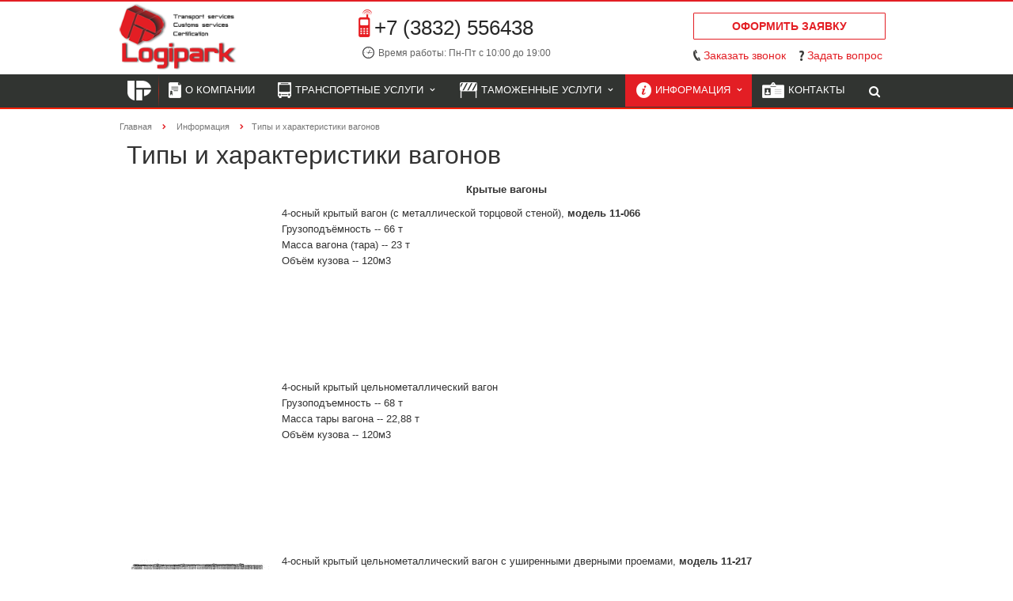

--- FILE ---
content_type: text/html; charset=windows-1251
request_url: https://novosibirsk.logipark.ru/information/tipy_i_harakteristiki_vagonov/
body_size: 11437
content:
<!DOCTYPE html>
<html class="">
<head>
  <title>Логистика, таможенное оформление в Новосибирске и Новосибирской области. Логистическая компания - Логистик-нвс</title>
  <meta name="description" content="Таможенный брокер «Логистик-нвс» - лидер на рынке таможенных услуг в Новосибирске и Новосибирской области . Организация таможенного оформления без простоев, дополнительных расходов и КТС! +7 (3832) 556438">
  <meta name="viewport" content="width=device-width, initial-scale=1.0"><link rel="apple-touch-icon" sizes="57x57" href="/fav/apple-icon-57x57.png"><link rel="apple-touch-icon" sizes="60x60" href="/fav/apple-icon-60x60.png"><link rel="apple-touch-icon" sizes="72x72" href="/fav/apple-icon-72x72.png"><link rel="apple-touch-icon" sizes="76x76" href="/fav/apple-icon-76x76.png"><link rel="apple-touch-icon" sizes="114x114" href="/fav/apple-icon-114x114.png"><link rel="apple-touch-icon" sizes="120x120" href="/fav/apple-icon-120x120.png"><link rel="apple-touch-icon" sizes="144x144" href="/fav/apple-icon-144x144.png"><link rel="apple-touch-icon" sizes="152x152" href="/fav/apple-icon-152x152.png"><link rel="apple-touch-icon" sizes="180x180" href="/fav/apple-icon-180x180.png"><link rel="icon" type="image/png" sizes="192x192" href="/fav/android-icon-192x192.png"><link rel="icon" type="image/png" sizes="32x32" href="/fav/favicon-32x32.png"><link rel="icon" type="image/png" sizes="96x96" href="/fav/favicon-96x96.png"><link rel="icon" type="image/png" sizes="16x16" href="/fav/favicon-16x16.png"><link rel="manifest" href="/fav/manifest.json"><meta name="msapplication-TileColor" content="#ffffff"><meta name="msapplication-TileImage" content="/fav/ms-icon-144x144.png"><meta name="theme-color" content="#ffffff">
  <link href='http://fonts.googleapis.com/css?family=Open+Sans:300italic,400italic,600italic,700italic,800italic,400,300,600,700,800&subset=latin,cyrillic-ext' rel='stylesheet' type='text/css'>
  <link href='http://fonts.googleapis.com/css?family=Ubuntu:400,700italic,700,500italic,500,400italic,300,300italic&subset=latin,cyrillic-ext' rel='stylesheet' type='text/css'>
  <link rel="canonical" href="/information/tipy_i_harakteristiki_vagonov/">
  <meta http-equiv="Content-Type" content="text/html; charset=windows-1251">
  <meta name="keywords" content="размеры грузовых вагонов">
  <meta name="description" content="Технические характеристики и размеры грузовых вагонов.">
  <link href="/bitrix/cache/css/s1/aspro-scorp/kernel_main/kernel_main.css?147429551540636" type="text/css" rel="stylesheet">
  <link href="/bitrix/cache/css/s1/aspro-scorp/template_0e25a26d15466ede394239206ba2f551/template_0e25a26d15466ede394239206ba2f551.css?1493810115298110" type="text/css" data-template-style="true" rel="stylesheet">
  <script type="text/javascript">
  if(!window.BX)window.BX={message:function(mess){if(typeof mess=='object') for(var i in mess) BX.message[i]=mess[i]; return true;}};
  </script>
  <script type="text/javascript">
  (window.BX||top.BX).message({'JS_CORE_LOADING':'Загрузка...','JS_CORE_NO_DATA':'- Нет данных -','JS_CORE_WINDOW_CLOSE':'Закрыть','JS_CORE_WINDOW_EXPAND':'Развернуть','JS_CORE_WINDOW_NARROW':'Свернуть в окно','JS_CORE_WINDOW_SAVE':'Сохранить','JS_CORE_WINDOW_CANCEL':'Отменить','JS_CORE_H':'ч','JS_CORE_M':'м','JS_CORE_S':'с','JSADM_AI_HIDE_EXTRA':'Скрыть лишние','JSADM_AI_ALL_NOTIF':'Показать все','JSADM_AUTH_REQ':'Требуется авторизация!','JS_CORE_WINDOW_AUTH':'Войти','JS_CORE_IMAGE_FULL':'Полный размер'});
  </script>
  <script type="text/javascript">
  (window.BX||top.BX).message({'LANGUAGE_ID':'ru','FORMAT_DATE':'DD.MM.YYYY','FORMAT_DATETIME':'DD.MM.YYYY HH:MI:SS','COOKIE_PREFIX':'BITRIX_SM','SERVER_TZ_OFFSET':'10800','SITE_ID':'s1','USER_ID':'','SERVER_TIME':'1510737101','USER_TZ_OFFSET':'0','USER_TZ_AUTO':'Y','bitrix_sessid':'8b966b58ba4a6ebec2f777dfc8f8e9ed'});
  </script>
  <script type="text/javascript" src="/bitrix/cache/js/s1/aspro-scorp/kernel_main/kernel_main.js?1474298063331169"></script>
  <script type="text/javascript" src="/bitrix/js/main/jquery/jquery-1.8.3.min.js?147429439593636"></script>
  <script type="text/javascript" src="/bitrix/js/main/ajax.js?147429439135508"></script>
  <script type="text/javascript">
  BX.setJSList(['/bitrix/js/main/core/core.js?147429439394768','/bitrix/js/main/core/core_ajax.js?147429439435166','/bitrix/js/main/json/json2.min.js?14742943953467','/bitrix/js/main/core/core_ls.js?147429439410330','/bitrix/js/main/session.js?14742943953170','/bitrix/js/main/core/core_fx.js?147429439416537','/bitrix/js/main/core/core_popup.js?147429439439369','/bitrix/js/main/core/core_window.js?147429439496525','/bitrix/js/main/utils.js?147429439530972','/bitrix/templates/aspro-scorp/js/jquery.actual.min.js?14742945341101','/bitrix/templates/aspro-scorp/js/jquery.fancybox.js?147429453445891','/bitrix/templates/aspro-scorp/js/blink.js?1474294534347','/bitrix/templates/aspro-scorp/vendor/jquery.easing.js?14742945388097','/bitrix/templates/aspro-scorp/vendor/jquery.appear.js?14742945383188','/bitrix/templates/aspro-scorp/vendor/jquery.cookie.js?14742945382247','/bitrix/templates/aspro-scorp/vendor/bootstrap.js?147429453827908','/bitrix/templates/aspro-scorp/vendor/flexslider/jquery.flexslider-min.js?147429453821817','/bitrix/templates/aspro-scorp/vendor/jquery.validate.min.js?147429453822254','/bitrix/templates/aspro-scorp/js/jquery.uniform.min.js?14742945348308','/bitrix/templates/aspro-scorp/js/jqModal.js?147429453411022','/bitrix/templates/aspro-scorp/js/detectmobilebrowser.js?14742945342203','/bitrix/templates/aspro-scorp/js/general.js?147429453429854','/bitrix/templates/aspro-scorp/js/custom.js?147429453441','/bitrix/components/bitrix/search.title/script.js?14742943738716','/bitrix/templates/aspro-scorp/js/jquery.inputmask.bundle.min.js?147429453463835']); 
  </script>
  <script type="text/javascript">
  BX.setCSSList(['/bitrix/js/main/core/css/core.css?14742943948964','/bitrix/js/main/core/css/core_popup.css?147429439428664','/bitrix/templates/aspro-scorp/css/bootstrap.css?1474294526114216','/bitrix/templates/aspro-scorp/css/fonts/font-awesome/css/font-awesome.min.css?147429452629063','/bitrix/templates/aspro-scorp/vendor/flexslider/flexslider.css?14742945386839','/bitrix/templates/aspro-scorp/css/jquery.fancybox.css?14742945334108','/bitrix/templates/aspro-scorp/css/theme-elements.css?14742945334368','/bitrix/templates/aspro-scorp/css/theme-responsive.css?14742945331736','/bitrix/templates/.default/ajax/ajax.css?1474294524449','/bitrix/templates/aspro-scorp/components/bitrix/menu/ds_footmenu/style.css?1481710969739','/bitrix/templates/aspro-scorp/styles.css?14742945359625','/bitrix/templates/aspro-scorp/template_styles.css?148162416988341','/bitrix/templates/aspro-scorp/css/responsive.css?147429453310982','/bitrix/templates/aspro-scorp/themes/CUSTOM_s1/colors.css?149381011510112','/bitrix/templates/aspro-scorp/css/custom.css?148172458713971']); 
  </script>
  <script type="text/javascript" src="/bitrix/cache/js/s1/aspro-scorp/template_d3db9378e0e4ee53350d1175ac06cffc/template_d3db9378e0e4ee53350d1175ac06cffc.js?1474295515259053"></script>
  <script type="text/javascript">
  bxSession.Expand(1440, '8b966b58ba4a6ebec2f777dfc8f8e9ed', false, '62308d8b1f76e715178b18a3df6e9c03');
  </script>
  <script>
  BX.message({'RSSAGR_ERR1_IB_TYPE':'Некорректный тип инфоблока.','RSSAGR_ERR2_IB_TYPE':'Некорректное название типа инфоблока.','RSSAGR_ERR3_IB_TYPE':'Такой тип инфоблока уже существует.','RSSAGR_ERR4_IB_MODULE':'Модуль инфоблоков не установлен.','RSSAGR_ERR5_AGENT':'Время периода запуска агента некорректно.','RSSAGR_ERR6_AGENT':'Количество запрашиваемых агентом RSS источников некорректно.','RSSAGR_ERR7_AGENT':'Не удалось создать агента.','RSSAGR_ERR8_IB':'Не удалось удалить информационный блок.','RSSAGR_ERR9_IB_DEMO':'Не удалось удалить информационный блок с демо-данными.','RSSAGR_ERR10_IB_DEMO':'Не удалось удалить демо-элементы информационного блока.','RSSAGR_IB_PROP_NAME_1':'Адрес RSS для импорта','RSSAGR_IB_PROP_NAME_2':'Новости находятся вне канала (обычно нет)','RSSAGR_IB_PROP_NAME_3':'Частота обновления (сек.)','RSSAGR_IB_PROP_NAME_4':'Время последнего обновления','RSSAGR_IB_PROP_NAME_5':'Преобразовывать результат в HTML','RSSAGR_IB_PROP_NAME_6':'ID инфоблока','RSSAGR_IB_PROP_NAME_7':'ID секции инфоблока','RSSAGR_IB_PROP_NAME_8':'ID свойства инфоблока для хранения ссылки на детальную информацию','RSSAGR_SEC_NAME_1':'CodeNet','RSSAGR_SEC_NAME_2':'OpenNet','RSSAGR_EL_NAME_1':'CodeNet','RSSAGR_EL_NAME_2':'OpenNet','RSSAGR_LOG_MESS_1':'Запуск агента','RSSAGR_LOG_MESS_2':'Получаем список RSS источников','RSSAGR_LOG_MESS_3':' RSS источников в списке. Запрашиваем источники...','RSSAGR_LOG_MESS_4':'Добавляем элементы в инфоблоки','RSSAGR_LOG_MESS_5':'Окончание работы агента','RSSAGR_LOG_MESS_6':'Запрос элементов с источника: ','RSSAGR_LOG_MESS_7':'Элементы получены','RSSAGR_LOG_MESS_8':'Добавлено новых элементов: ','RSSAGR_LOG_MESS_9':'Сработал безопасный режим. Выполнение агента отложено.','JS_REQUIRED':'Заполните это поле!','JS_FORMAT':'Неверный формат!','JS_FILE_EXT':'Недопустимое расширение файла!','JS_PASSWORD_COPY':'Пароли не совпадают!','JS_PASSWORD_LENGTH':'Минимум 6 символов!','JS_ERROR':'Неверно заполнено поле!','JS_FILE_SIZE':'Максимальный размер 5мб!','JS_FILE_BUTTON_NAME':'Выберите файл','JS_FILE_DEFAULT':'Файл не найден','JS_DATE':'Некорректная дата!','S_CALLBACK':'Заказать звонок','ERROR_INCLUDE_MODULE_SCORP_TITLE':'Ошибка подключения модуля &laquo;Аспро: Корпоративный сайт современной компании&raquo;','ERROR_INCLUDE_MODULE_SCORP_TEXT':'Ошибка подключения модуля &laquo;Аспро: Корпоративный сайт современной компании&raquo;.<br />Пожалуйста установите модуль и повторите попытку','S_SERVICES':'Наши услуги','S_SERVICES_SHORT':'Услуги','S_TO_ALL_SERVICES':'Все услуги','S_CATALOG':'Каталог товаров','S_CATALOG_SHORT':'Каталог','S_TO_ALL_CATALOG':'Весь каталог','S_CATALOG_FAVORITES':'Наши товары','S_CATALOG_FAVORITES_SHORT':'Товары','S_NEWS':'Новости','S_TO_ALL_NEWS':'Все новости','S_COMPANY':'О компании','S_OTHER':'Прочее','S_CONTENT':'Контент','S_REQUEST':'Оформить заявку','S_REQUEST_DESC':'Таможенное оформление<br>международная перевозка','S_FEEDBACK':'Задать вопрос'})
  </script>
  <link rel="shortcut icon" href="/favicon.ico" type="image/x-icon">
  <link rel="apple-touch-icon" sizes="57x57" href="/bitrix/templates/aspro-scorp/themes/CUSTOM_s1/images/favicon_57.png">
  <link rel="apple-touch-icon" sizes="72x72" href="/bitrix/templates/aspro-scorp/themes/CUSTOM_s1/images/favicon_72.png">
  <style>
  .maxwidth-banner{max-width: 1006px; padding: 0 15px;}.banners-big{margin-top:20px;}
  </style>
  <meta property="og:title" content="Типы и характеристики вагонов">
  <meta property="og:type" content="article">
  <meta property="og:image" content="/logo.png">
  <link rel="image_src" href="/logo.png">
  <meta property="og:url" content="/information/tipy_i_harakteristiki_vagonov/">
  <meta property="og:description" content="Технические характеристики и размеры грузовых вагонов.">
 <style type="text/css">
<meta name="description" content="Таможенный брокер «Логистик-нвс» - лидер на рынке таможенных услуг в Новосибирске и Новосибирской области . Организация таможенного оформления без простоев, дополнительных расходов и КТС! +7 (3832) 556438">
  .bx_searche .bx_image{width: 25px;      height: 25px;}
  .bx_searche .bx_img_element{width: 45px;        height: 36px;}
  .bx_searche .bx_item_block{min-height: 35px;line-height: 35px;
  </style>
</head>
<body>
  <script type="text/javascript" src="/bitrix/templates/aspro-scorp/js/google_analytics.js"></script> 
  <script type="text/javascript" src="/bitrix/templates/aspro-scorp/js/yandex_metrika.js"></script> <noscript>
  <div></div></noscript>
  <div id="panel"></div>
  <script type='text/javascript'>
                var arScorpOptions = ({
                        'SITE_DIR' : '/',
                        'SITE_ID' : 's1',
                        'SITE_TEMPLATE_PATH' : '/bitrix/templates/aspro-scorp',
                        'THEME' : ({
                                'THEME_SWITCHER' : 'N',
                                'BASE_COLOR' : 'CUSTOM',
                                'BASE_COLOR_CUSTOM' : 'E31E24',
                                'TOP_MENU' : 'DARK',
                                'TOP_MENU_FIXED' : 'Y',
                                'COLORED_LOGO' : 'Y',
                                'SIDE_MENU' : 'LEFT',
                                'SCROLLTOTOP_TYPE' : 'ROUND_COLOR',
                                'SCROLLTOTOP_POSITION' : 'PADDING',
                                'USE_CAPTCHA_FORM' : 'N',
                                'PHONE_MASK' : '+7 (999) 999-99-99',
                                'VALIDATE_PHONE_MASK' : '^[+][0-9] [(][0-9]{3}[)] [0-9]{3}[-][0-9]{2}[-][0-9]{2}$',
                                'DATE_MASK' : 'd.m.y',
                                'DATE_PLACEHOLDER' : 'ДД.ММ.ГГГГ',
                                'VALIDATE_DATE_MASK' : '^[0-9]{1,2}\.[0-9]{1,2}\.[0-9]{4}$',
                                'VALIDATE_FILE_EXT' : 'png|jpg|jpeg|gif|doc|docx|xls|xlsx|txt|pdf|odt|rtf',
                                'SOCIAL_VK' : 'https://vk.com/Логистик-нвсru',
                                'SOCIAL_FACEBOOK' : 'https://www.facebook.com/Логистик-нвсru/',
                                'SOCIAL_TWITTER' : '',
                                'SOCIAL_YOUTUBE' : '',
                                'SOCIAL_ODNOKLASSNIKI' : 'https://ok.ru/group/53249686962428',
                                'SOCIAL_GOOGLEPLUS' : 'https://plus.google.com/u/0/112592881566577091296',
                                'BANNER_WIDTH' : 'NARROW',
                                'TEASERS_INDEX' : 'ICONS',
                                'CATALOG_INDEX' : 'N',
                                'CATALOG_FAVORITES_INDEX' : 'N',
                                'BIGBANNER_ANIMATIONTYPE' : 'SLIDE_HORIZONTAL',
                                'BIGBANNER_SLIDESSHOWSPEED' : '10000',
                                'BIGBANNER_ANIMATIONSPEED' : '600',
                                'PARTNERSBANNER_SLIDESSHOWSPEED' : '10000',
                                'PARTNERSBANNER_ANIMATIONSPEED' : '600',
                        })
                });
  </script>
  <div class="body">
    <div class="body_media"></div>
    <header class="topmenu-DARK canfixed">
      <div class="logo_and_menu-row">
        <div class="logo-row row">
          <div class="maxwidth-theme">
            <div class="col-md-3 col-sm-4">
              <div class="logo colored">
                <a href="/"><img src="/logo.png" alt="Логистик-нвс" title="Логистик-нвс"></a>
              </div>
            </div>
            <div class="col-md-9 col-sm-8 col-xs-12">
              <div class="top-description col-md-4 hidden-sm hidden-xs">
                <div class="contacts">
                  <div class="tel">
                    +7 (3832) 556438
                  </div>
                  <div class="time">
                    Время работы: Пн-Пт с 10:00 до 19:00
                  </div>
                  <div class="req">
                    <a href="/feedback/" title="Оформить заявку">Оформить заявку</a>
                  </div>
                </div>
              </div>
              <div class="top-callback col-md-8">
                <div class="header_forms callback pull-right hidden-xs">
                  <div class="form_request">
                    <a href="/feedback/" class="btn btn-default white btn-xs">Оформить заявку</a>
                  </div>
                  <div class="form_call" data-event="jqm" data-param-id="33" data-name="callback">
                    <span href="javascript:;">Заказать звонок</span>
                  </div>
                  <div data-event="jqm" class="form_feedback" data-param-id="32" data-name="callback">
                    <span href="javascript:;">Задать вопрос</span>
                  </div>
                </div><button class="btn btn-responsive-nav visible-xs" data-toggle="collapse" data-target=".nav-main-collapse"><i class="fa fa-bars"></i></button>
              </div>
            </div>
          </div>
        </div>
        <div class="menu-row row">
          <div class="maxwidth-theme">
            <div class="col-md-12">
              <div class="nav-main-collapse collapse">
                <div class="menu-only">
                  <nav class="mega-menu">
                    <div class="table-menu hidden-xs">
                      <table>
                        <tr>
                          <td class="">
                            <div class="wrap">
                              <a class="first" href="/" title=""><img title="" alt="" src="/bitrix/templates/aspro-scorp/components/bitrix/menu/top/images/lp_small.png"></a>
                            </div>
                          </td>
                          <td class="">
                            <div class="wrap">
                              <a class="" href="/o-kompanii/" title="О компании"><img title="О компании" alt="О компании" src="/bitrix/templates/aspro-scorp/components/bitrix/menu/top/images/about.png">О компании</a>
                            </div>
                          </td>
                          <td class="dropdown">
                            <div class="wrap">
                              <a class="dropdown-toggle" href="/mezhdunarodnye-perevozki/" title="Транспортные услуги"><img title="Транспортные услуги" alt="Транспортные услуги" src="/bitrix/templates/aspro-scorp/components/bitrix/menu/top/images/transp.png">Транспортные услуги &nbsp;<i class="fa fa-angle-down"></i></a> <span class="tail"></span>
                              <ul class="dropdown-menu">
                                <li class="">
                                  <a href="/mezhdunarodnye-perevozki/dostavka-gruzov-iz-evropy/" title="Доставка из Европы">Доставка из Европы</a>
                                </li>
                                <li class="">
                                  <a href="/mezhdunarodnye-perevozki/dostavka-gruzov-iz-azii/" title="Доставка из Китая">Доставка из Китая</a>
                                </li>
                                <li class="">
                                  <a href="/mezhdunarodnye-perevozki/dostavka-gruzov-iz-ssha/" title="Доставка из США">Доставка из США</a>
                                </li>
                                <li class="">
                                  <a href="/mezhdunarodnye-perevozki/perevozki-vsemi-vidami-transporta/" title="Мультимодальные перевозки">Мультимодальные перевозки</a>
                                </li>
                                <li class="">
                                  <a href="/mezhdunarodnye-perevozki/avtomobilnye-perevozki-gruzov/" title="Автомобильные перевозки">Автомобильные перевозки</a>
                                </li>
                                <li class="">
                                  <a href="/mezhdunarodnye-perevozki/morskie-perevozki-gruzov/" title="Морские перевозки">Морские перевозки</a>
                                </li>
                                <li class="">
                                  <a href="/mezhdunarodnye-perevozki/gruzovye-avia-perevozki/" title="Авиа перевозки">Авиа перевозки</a>
                                </li>
                                <li class="">
                                  <a href="/mezhdunarodnye-perevozki/zheleznodorozhnye-perevozki-gruzov/" title="Железнодорожные перевозки">Железнодорожные перевозки</a>
                                </li>
                              </ul>
                            </div>
                          </td>
                          <td class="dropdown">
                            <div class="wrap">
                              <a class="dropdown-toggle" href="/tamozhennye-uslugi/" title="Таможенные услуги"><img title="Таможенные услуги" alt="Таможенные услуги" src="/bitrix/templates/aspro-scorp/components/bitrix/menu/top/images/tam.png">Таможенные услуги &nbsp;<i class="fa fa-angle-down"></i></a> <span class="tail"></span>
                              <ul class="dropdown-menu">
                                <li class="">
                                  <a href="/tamozhennye-uslugi/tamozhennoe-oformlenie/" title="Таможенное оформление">Таможенное оформление</a>
                                </li>
                                <li class="">
                                  <a href="/tamozhennye-uslugi/tamozhennyy-predstavitel/" title="Таможенный представитель">Таможенный представитель</a>
                                </li>
                                <li class="">
                                  <a href="/tamozhennye-uslugi/tamozhennoe-oformlenie/tamozhennoe-oformlenie-oborudovaniya/" title="Таможенное оформление оборудования">Таможенное оформление оборудования</a>
                                </li>
                                <li class="">
                                  <a href="/tamozhennye-uslugi/tamozhennoe-oformlenie/stoimost-tamozhennogo-oformleniya/" title="Стоимость услуг">Стоимость услуг</a>
                                </li>
                              </ul>
                            </div>
                          </td>
                          <td class="dropdown active">
                            <div class="wrap">
                              <a class="dropdown-toggle" href="/information/" title="Информация"><img title="Информация" alt="Информация" src="/bitrix/templates/aspro-scorp/components/bitrix/menu/top/images/inf.png">Информация &nbsp;<i class="fa fa-angle-down"></i></a> <span class="tail"></span>
                              <ul class="dropdown-menu">
                                <li class="">
                                  <a href="/information/container_sizes/" title="Характеристики контейнеров">Характеристики контейнеров</a>
                                </li>
                                <li class="">
                                  <a href="/information/types_of_vehicles/" title="Характеристики автотранспорта">Характеристики автотранспорта</a>
                                </li>
                                <li class="">
                                  <a href="/information/aero_type/" title="Характеристики воздушного транспорта">Характеристики воздушного транспорта</a>
                                </li>
                                <li class="active">
                                  <a href="/information/tipy_i_harakteristiki_vagonov/" title="Характеристики вагонов">Характеристики вагонов</a>
                                </li>
                                <li class="">
                                  <a href="/information/raschet_plana_zagruzki_odinakovyh_korobok/" title="Расчет плана загрузки одинаковых коробок">Расчет плана загрузки одинаковых коробок</a>
                                </li>
                                <li class="">
                                  <a href="/information/raschet_plana_zagruzki_pallet_v_transport/" title="Расчет плана загрузки паллет в транспорт ">Расчет плана загрузки паллет в транспорт</a>
                                </li>
                                <li class="">
                                  <a href="/information/raschet_shemy_zapallechivanija/" title="Расчет схемы запаллечивания">Расчет схемы запаллечивания</a>
                                </li>
                                <li class="">
                                  <a href="/information/raschet_zagruzki_sypuchih_gruzov/" title="Расчет загрузки сыпучих грузов">Расчет загрузки сыпучих грузов</a>
                                </li>
                                <li class="">
                                  <a href="/information/handbook/" title="Справочная информация">Справочная информация</a>
                                </li>
                              </ul>
                            </div>
                          </td>
                          <td class="">
                            <div class="wrap">
                              <a class="" href="/contacts/" title="Контакты"><img title="Контакты" alt="Контакты" src="/bitrix/templates/aspro-scorp/components/bitrix/menu/top/images/cont.png">Контакты</a>
                            </div>
                          </td>
                          <td class="dropdown js-dropdown nosave" style="display:none;">
                            <div class="wrap">
                              <a class="dropdown-toggle more-items" href="#"><span>...</span></a> <span class="tail"></span>
                              <ul class="dropdown-menu"></ul>
                            </div>
                          </td>
                          <td class="search-item nosave">
                            <div class="wrap">
                              <a href="#"><i class="fa fa-search"></i></a>
                            </div>
                          </td>
                        </tr>
                      </table>
                    </div>
                    <ul class="nav nav-pills responsive-menu visible-xs" id="mainMenu">
                      <li class="">
                        <a class="" href="/" title=""></a>
                      </li>
                      <li class="">
                        <a class="" href="/o-kompanii/" title="О компании">О компании</a>
                      </li>
                      <li class="dropdown">
                        <a class="dropdown-toggle" href="/mezhdunarodnye-perevozki/" title="Транспортные услуги">Транспортные услуги <i class="fa fa-angle-down"></i></a>
                        <ul class="dropdown-menu">
                          <li class="">
                            <a href="/mezhdunarodnye-perevozki/dostavka-gruzov-iz-evropy/" title="Доставка из Европы">Доставка из Европы</a>
                          </li>
                          <li class="">
                            <a href="/mezhdunarodnye-perevozki/dostavka-gruzov-iz-azii/" title="Доставка из Китая">Доставка из Китая</a>
                          </li>
                          <li class="">
                            <a href="/mezhdunarodnye-perevozki/dostavka-gruzov-iz-ssha/" title="Доставка из США">Доставка из США</a>
                          </li>
                          <li class="">
                            <a href="/mezhdunarodnye-perevozki/perevozki-vsemi-vidami-transporta/" title="Мультимодальные перевозки">Мультимодальные перевозки</a>
                          </li>
                          <li class="">
                            <a href="/mezhdunarodnye-perevozki/avtomobilnye-perevozki-gruzov/" title="Автомобильные перевозки">Автомобильные перевозки</a>
                          </li>
                          <li class="">
                            <a href="/mezhdunarodnye-perevozki/morskie-perevozki-gruzov/" title="Морские перевозки">Морские перевозки</a>
                          </li>
                          <li class="">
                            <a href="/mezhdunarodnye-perevozki/gruzovye-avia-perevozki/" title="Авиа перевозки">Авиа перевозки</a>
                          </li>
                          <li class="">
                            <a href="/mezhdunarodnye-perevozki/zheleznodorozhnye-perevozki-gruzov/" title="Железнодорожные перевозки">Железнодорожные перевозки</a>
                          </li>
                        </ul>
                      </li>
                      <li class="dropdown">
                        <a class="dropdown-toggle" href="/tamozhennye-uslugi/" title="Таможенные услуги">Таможенные услуги <i class="fa fa-angle-down"></i></a>
                        <ul class="dropdown-menu">
                          <li class="">
                            <a href="/tamozhennye-uslugi/tamozhennoe-oformlenie/" title="Таможенное оформление">Таможенное оформление</a>
                          </li>
                          <li class="">
                            <a href="/tamozhennye-uslugi/tamozhennyy-predstavitel/" title="Таможенный представитель">Таможенный представитель</a>
                          </li>
                          <li class="">
                            <a href="/tamozhennye-uslugi/tamozhennoe-oformlenie/tamozhennoe-oformlenie-oborudovaniya/" title="Таможенное оформление оборудования">Таможенное оформление оборудования</a>
                          </li>
                          <li class="">
                            <a href="/tamozhennye-uslugi/tamozhennoe-oformlenie/stoimost-tamozhennogo-oformleniya/" title="Стоимость услуг">Стоимость услуг</a>
                          </li>
                        </ul>
                      </li>
                      <li class="dropdown active">
                        <a class="dropdown-toggle" href="/information/" title="Информация">Информация <i class="fa fa-angle-down"></i></a>
                        <ul class="dropdown-menu">
                          <li class="">
                            <a href="/information/container_sizes/" title="Характеристики контейнеров">Характеристики контейнеров</a>
                          </li>
                          <li class="">
                            <a href="/information/types_of_vehicles/" title="Характеристики автотранспорта">Характеристики автотранспорта</a>
                          </li>
                          <li class="">
                            <a href="/information/aero_type/" title="Характеристики воздушного транспорта">Характеристики воздушного транспорта</a>
                          </li>
                          <li class="active">
                            <a href="/information/tipy_i_harakteristiki_vagonov/" title="Характеристики вагонов">Характеристики вагонов</a>
                          </li>
                          <li class="">
                            <a href="/information/raschet_plana_zagruzki_odinakovyh_korobok/" title="Расчет плана загрузки одинаковых коробок">Расчет плана загрузки одинаковых коробок</a>
                          </li>
                          <li class="">
                            <a href="/information/raschet_plana_zagruzki_pallet_v_transport/" title="Расчет плана загрузки паллет в транспорт ">Расчет плана загрузки паллет в транспорт</a>
                          </li>
                          <li class="">
                            <a href="/information/raschet_shemy_zapallechivanija/" title="Расчет схемы запаллечивания">Расчет схемы запаллечивания</a>
                          </li>
                          <li class="">
                            <a href="/information/raschet_zagruzki_sypuchih_gruzov/" title="Расчет загрузки сыпучих грузов">Расчет загрузки сыпучих грузов</a>
                          </li>
                          <li class="">
                            <a href="/information/handbook/" title="Справочная информация">Справочная информация</a>
                          </li>
                        </ul>
                      </li>
                      <li class="">
                        <a class="" href="/contacts/" title="Контакты">Контакты</a>
                      </li>
                      <div class="search">
                        <div class="search-input-div">
                          <input class="search-input" type="text" autocomplete="off" maxlength="50" size="40" placeholder="Найти" value="" name="q">
                        </div>
                        <div class="search-button-div">
                          <button class="btn btn-search btn-default" value="Найти" name="s" type="submit">Найти</button>
                        </div>
                      </div>
                    </ul>
                  </nav>
                </div>
              </div>
            </div>
          </div>
          <div class="search hide" id="title-search">
            <div class="maxwidth-theme">
              <div class="col-md-12">
                <form action="/search/">
                  <div class="search-input-div">
                    <input class="search-input" id="title-search-input" type="text" name="q" value="" placeholder="Найти" size="40" maxlength="50" autocomplete="off">
                  </div>
                  <div class="search-button-div">
                    <button class="btn btn-search btn-default" type="submit" name="s" value="Найти">Найти</button> <span class="fa fa-close"></span>
                  </div>
                </form>
              </div>
            </div>
          </div>
          <script type="text/javascript">
          var jsControl = new JCTitleSearch({
                //'WAIT_IMAGE': '/bitrix/themes/.default/images/wait.gif',
                'AJAX_PAGE' : '/information/tipy_i_harakteristiki_vagonov/',
                'CONTAINER_ID': 'title-search',
                'INPUT_ID': 'title-search-input',
                'MIN_QUERY_LEN': 2
          });
          </script>
        </div>
      </div>
      <div class="line-row visible-xs"></div>
    </header>
    <div role="main" class="main">
      <section class="page-top">
        <div class="row">
          <div class="maxwidth-theme">
            <div class="col-md-12">
              <div class="row">
                <div class="col-md-12">
                  <ul class="breadcrumb">
                    <li itemscope itemtype="http://data-vocabulary.org/Breadcrumb">
                      <a href="/" title="Главная" itemprop="url"><span itemprop="title">Главная</span></a>
                    </li>
                    <li itemscope itemtype="http://data-vocabulary.org/Breadcrumb">
                      <a href="/information/" title="Информация" itemprop="url"><span itemprop="title">Информация</span></a>
                    </li>
                    <li class="active" itemscope itemtype="http://data-vocabulary.org/Breadcrumb"><span itemprop="title">Типы и характеристики вагонов</span></li>
                  </ul>
                </div>
              </div>
            </div>
          </div>
        </div>
      </section>
      <div class="container">
        <div class="row">
          <div class="maxwidth-theme">
            <div class="col-md-9 col-sm-9 col-xs-8 content-md">
              <h1 class="nohline"> Типы и характеристики вагонов </h1>
              <table cellspacing="0" cellpadding="5" class="info">
                <tbody>
                  <tr>
                    <td align="center" colspan="2" class="head"><b>Крытые вагоны</b></td>
                  </tr>
                  <tr valign="top">
                    <td width="200" valign="middle" align="center"><img src="/upload/images/vagons/kv_1.gif" width="180"></td>
                    <td valign="top">4-осный крытый вагон (с металлической торцовой стеной), <b>модель 11-066</b><br>
                    Грузоподъёмность -- 66 т<br>
                    Масса вагона (тара) -- 23 т<br>
                    Объём кузова -- 120м3</td>
                  </tr>
                  <tr>
                    <td colspan="2"><br></td>
                  </tr>
                  <tr valign="top">
                    <td width="200" valign="middle" align="center"><img src="/upload/images/vagons/kv_2.gif" width="180"></td>
                    <td valign="top">4-осный крытый цельнометаллический вагон<br>
                    Грузоподъемность -- 68 т<br>
                    Масса тары вагона -- 22,88 т<br>
                    Объём кузова -- 120м3</td>
                  </tr>
                  <tr>
                    <td colspan="2"><br></td>
                  </tr>
                  <tr valign="top">
                    <td width="200" valign="middle" align="center"><img src="/upload/images/vagons/kv_3.gif" width="180"></td>
                    <td valign="top">4-осный крытый цельнометаллический вагон с уширенными дверными проемами, <b>модель 11-217</b><br>
                    Грузоподъемность -- 68 т<br>
                    Масса тары вагона -- 24 т<br>
                    Объём кузова -- 120м3</td>
                  </tr>
                  <tr>
                    <td colspan="2"><br></td>
                  </tr>
                  <tr valign="top">
                    <td width="200" valign="middle" align="center"><img src="/upload/images/vagons/kv_4.gif" width="180"></td>
                    <td valign="top">4-осный крытый вагон, <b>модель 11-274</b><br>
                    Грузоподъемность -- 50 т<br>
                    Масса тары вагона -- 35 т<br>
                    Объём кузова -- 120м3</td>
                  </tr>
                  <tr>
                    <td colspan="2"><br></td>
                  </tr>
                  <tr valign="top">
                    <td width="200" valign="middle" align="center"><img src="/upload/images/vagons/kv_5.gif" width="180"></td>
                    <td valign="top">4-осный крытый вагон с переходной площадкой и уширенными дверными проемами, <b>модель11-264</b><br>
                    Грузоподъемность -- 68 т<br>
                    Масса тары вагона -- 25 т<br>
                    Объём кузова -- 81м 3(114м3 - с учётом объёма крыши)</td>
                  </tr>
                  <tr>
                    <td colspan="2"><br></td>
                  </tr>
                  <tr valign="top">
                    <td width="200" valign="middle" align="center"><img src="/upload/images/vagons/kv_6.gif" width="180"></td>
                    <td valign="top">4-осный крытый двухъярусный вагон для скота, <b>модель 11-240</b> - без служебного помещения <b>модель 11-245</b> - со служебным помещением.<br>
                    Грузоподъемность -- 22 т<br>
                    Масса тары вагона -- 25,4 т</td>
                  </tr>
                  <tr>
                    <td colspan="2"><br></td>
                  </tr>
                  <tr valign="top">
                    <td width="200" valign="middle" align="center"><img src="/upload/images/vagons/kv_7.gif" width="180"></td>
                    <td valign="top">4-осный крытый цельнометаллический вагон для автомобилей<br>
                    Грузоподъемность -- 42 т<br>
                    Масса тары вагона -- 42 т</td>
                  </tr>
                  <tr>
                    <td colspan="2"><br></td>
                  </tr>
                  <tr valign="top">
                    <td width="200" valign="middle" align="center"><img src="/upload/images/vagons/kv_8.gif" width="180"></td>
                    <td valign="top">4-осный крытый вагон-хоппер для цемента, <b>модель 11-715</b><br>
                    Грузоподъемность -- 67 т<br>
                    Масса тары вагона -- 18,5 т<br>
                    Объём кузова -- 55м3</td>
                  </tr>
                  <tr>
                    <td colspan="2"><br></td>
                  </tr>
                  <tr valign="top">
                    <td width="200" valign="middle" align="center"><img src="/upload/images/vagons/kv_9.gif" width="180"></td>
                    <td valign="top">4-осный крытый вагон-хоппер для зерна, <b>модель 11-739</b><br>
                    Грузоподъемность -- 65 т<br>
                    Масса тары вагона -- 22 т<br>
                    Объём кузова -- 93м3</td>
                  </tr>
                  <tr>
                    <td colspan="2"><br></td>
                  </tr>
                  <tr valign="top">
                    <td width="200" valign="middle" align="center"><img src="/upload/images/vagons/kv_10.gif" width="180"></td>
                    <td valign="top">4-осный крытый вагон-хоппер для минеральных удобрений, <b>модель 11-740</b><br>
                    Грузоподъемность -- 64 т<br>
                    Масса тары вагона -- 22 т<br>
                    Объём кузова -- 73м3</td>
                  </tr>
                  <tr>
                    <td colspan="2"><br></td>
                  </tr>
                  <tr valign="top">
                    <td width="200" valign="middle" align="center"><img src="/upload/images/vagons/kv_11.gif" width="180"></td>
                    <td valign="top">4-осный вагон для гранулированных полимеров, <b>модель 17-495</b><br>
                    Грузоподъемность -- 72 т<br>
                    Масса тары вагона -- 28 т<br>
                    Объём кузова -- 146м3</td>
                  </tr>
                  <tr>
                    <td colspan="2"><br></td>
                  </tr>
                  <tr valign="top">
                    <td width="200" valign="middle" align="center"><img src="/upload/images/vagons/kv_12.gif" width="180"></td>
                    <td valign="top">4-осный вагон для гранулированных полимеров, <b>модель 17-495</b><br>
                    Грузоподъемность -- 60 т<br>
                    Масса тары вагона -- 24 т<br>
                    Объём кузова -- 130м3</td>
                  </tr>
                  <tr>
                    <td colspan="2"><br></td>
                  </tr>
                  <tr>
                    <td class="head" align="center" colspan="2"><b>Полувагоны</b></td>
                  </tr>
                  <tr valign="top">
                    <td width="200" valign="middle" align="center"><img src="/upload/images/vagons/pv_1.gif" width="180"></td>
                    <td valign="top">8-осный полувагон<br>
                    Грузоподъемность -- 225 т<br>
                    Масса тары вагона -- 43,3 т<br>
                    Объём кузова -- 137,5м3</td>
                  </tr>
                  <tr>
                    <td colspan="2"><br></td>
                  </tr>
                  <tr valign="top">
                    <td width="200" valign="middle" align="center"><img src="/upload/images/vagons/pv_2.gif" width="180"></td>
                    <td valign="top">6-осный цельнометаллический полувагон<br>
                    Грузоподъемность -- 94 т<br>
                    Масса тары вагона -- 31 т<br>
                    Объём кузова -- 104м3</td>
                  </tr>
                  <tr>
                    <td colspan="2"><br></td>
                  </tr>
                  <tr valign="top">
                    <td width="200" valign="middle" align="center"><img src="/upload/images/vagons/pv_3.gif" width="180"></td>
                    <td valign="top">4-осный цельнометаллический полувагон, <b>модель 12-1000</b><br>
                    Грузоподъемность -- 69 т<br>
                    Масса тары вагона -- 22 т<br>
                    Объём кузова -- 73м3</td>
                  </tr>
                  <tr>
                    <td colspan="2"><br></td>
                  </tr>
                  <tr valign="top">
                    <td width="200" valign="middle" align="center"><img src="/upload/images/vagons/pv_4.gif" width="180"></td>
                    <td valign="top">4-осный полувагон, <b>модель 12-753</b><br>
                    Грузоподъемность -- 69 т<br>
                    Масса тары вагона -- 22,5 т<br>
                    Объём кузова -- 74м3</td>
                  </tr>
                  <tr>
                    <td colspan="2"><br></td>
                  </tr>
                  <tr valign="top">
                    <td width="200" valign="middle" align="center"><img src="/upload/images/vagons/pv_5.gif" width="180"></td>
                    <td valign="top">4-осный цельнометаллический полувагон с глухим кузовом, <b>модель 12-1505</b><br>
                    Грузоподъемность -- 69 т<br>
                    Масса тары вагона -- 21,1 т<br>
                    Объём кузова -- 76м3</td>
                  </tr>
                  <tr>
                    <td colspan="2"><br></td>
                  </tr>
                  <tr valign="top">
                    <td width="200" valign="middle" align="center"><img src="/upload/images/vagons/pv_6.gif" width="180"></td>
                    <td valign="top">4-осный вагон для среднетоннажных контейнеров на базе полувагона, <b>модель 13-Н001</b><br>
                    Грузоподъемность -- 33 т<br>
                    Масса тары вагона -- 21 т</td>
                  </tr>
                  <tr>
                    <td colspan="2"><br></td>
                  </tr>
                  <tr valign="top">
                    <td width="200" valign="middle" align="center"><img src="/upload/images/vagons/pv_7.gif" width="180"></td>
                    <td valign="top">4-осный цельнометаллический полувагон для технологической щепы, <b>модель 22-478</b><br>
                    Грузоподъемность -- 58 т<br>
                    Масса тары вагона -- 25,85 т<br>
                    Объём кузова -- 135м3</td>
                  </tr>
                  <tr>
                    <td colspan="2"><br></td>
                  </tr>
                  <tr valign="top">
                    <td width="200" valign="middle" align="center"><img src="/upload/images/vagons/pv_8.gif" width="180"></td>
                    <td valign="top">4-осный полувагон-хоппер для горячих окатышей, <b>модель 20-471</b><br>
                    Грузоподъемность -- 65 т<br>
                    Масса тары вагона -- 23 т<br>
                    Объём кузова -- 42м3</td>
                  </tr>
                  <tr>
                    <td colspan="2"><br></td>
                  </tr>
                  <tr valign="top">
                    <td width="200" valign="middle" align="center"><img src="/upload/images/vagons/pv_9.gif" width="180"></td>
                    <td valign="top">4-осный хоппер-дозатор с переходной площадкой<br>
                    Грузоподъемность -- 76 т<br>
                    Масса тары вагона -- 24 т<br>
                    Объём кузова -- 44,5м3</td>
                  </tr>
                  <tr>
                    <td colspan="2"><br></td>
                  </tr>
                  <tr>
                    <td align="center" colspan="2" class="head"><b>Платформы</b></td>
                  </tr>
                  <tr valign="top">
                    <td width="200" valign="middle" align="center"><img src="/upload/images/vagons/pl_1.gif" width="180"></td>
                    <td valign="top">4-осная платформа с металлическими бортами, <b>модель 13-401</b><br>
                    Грузоподъемность -- 70 т<br>
                    Масса тары вагона -- 20,9 т</td>
                  </tr>
                  <tr>
                    <td colspan="2"><br></td>
                  </tr>
                  <tr valign="top">
                    <td width="200" valign="middle" align="center"><img src="/upload/images/vagons/pl_2.gif" width="180"></td>
                    <td valign="top">4-осная платформа с металлическими бортами<br>
                    Грузоподъемность -- 66 т<br>
                    Масса тары вагона -- 21 т</td>
                  </tr>
                  <tr>
                    <td colspan="2"><br></td>
                  </tr>
                  <tr valign="top">
                    <td width="200" valign="middle" align="center"><img src="/upload/images/vagons/pl_3.gif" width="180"></td>
                    <td valign="top">4-осная платформа, <b>модель 23-4000</b><br>
                    Грузоподъемность -- 56 т<br>
                    Масса тары вагона -- 34 т</td>
                  </tr>
                  <tr>
                    <td colspan="2"><br></td>
                  </tr>
                  <tr valign="top">
                    <td width="200" valign="middle" align="center"><img src="/upload/images/vagons/pl_4.gif" width="180"></td>
                    <td valign="top">4-осная платформа, <b>модель 13-935</b><br>
                    Грузоподъемность -- 73 т<br>
                    Масса тары вагона -- 27 т</td>
                  </tr>
                  <tr>
                    <td colspan="2"><br></td>
                  </tr>
                  <tr valign="top">
                    <td width="200" valign="middle" align="center"><img src="/upload/images/vagons/pl_5.gif" width="180"></td>
                    <td valign="top">6-осная платформа для трансфоматора, <b>модель 13-435</b><br>
                    Грузоподъемность -- 93 т<br>
                    Масса тары вагона -- 29 т</td>
                  </tr>
                  <tr>
                    <td colspan="2"><br></td>
                  </tr>
                  <tr valign="top">
                    <td width="200" valign="middle" align="center"><img src="/upload/images/vagons/pl_6.gif" width="180"></td>
                    <td valign="top">4-осная платформа для колесных пар<br>
                    Грузоподъемность -- 70 т<br>
                    Масса тары вагона -- 24 т</td>
                  </tr>
                  <tr>
                    <td colspan="2"><br></td>
                  </tr>
                  <tr valign="top">
                    <td width="200" valign="middle" align="center"><img src="/upload/images/vagons/pl_7.gif" width="180"></td>
                    <td valign="top">4-осная платформа для большегрузных контейнеров, <b>модель 13-470</b><br>
                    Грузоподъемность -- 60 т<br>
                    Масса тары вагона -- 22 т</td>
                  </tr>
                  <tr>
                    <td colspan="2"><br></td>
                  </tr>
                  <tr valign="top">
                    <td width="200" valign="middle" align="center"><img src="/upload/images/vagons/pl_8.gif" width="180"></td>
                    <td valign="top">4-осная платформа для контейнер-цистерн, <b>модель 13-4012-09</b><br>
                    Грузоподъемность -- 72 т<br>
                    Масса тары вагона -- 18,24</td>
                  </tr>
                  <tr>
                    <td colspan="2"><br></td>
                  </tr>
                  <tr valign="top">
                    <td width="200" valign="middle" align="center"><img src="/upload/images/vagons/pl_9.gif" width="180"></td>
                    <td valign="top">4-осная двухярусная платформа для легковых автомобилей, <b>модель 13-479</b><br>
                    Грузоподъемность -- 20 т<br>
                    Масса тары вагона -- 26 т</td>
                  </tr>
                  <tr>
                    <td colspan="2"><br></td>
                  </tr>
                  <tr>
                    <td align="center" colspan="2" class="head"><b>Вагоны для нефтебитума и думпкары</b></td>
                  </tr>
                  <tr valign="top">
                    <td width="200" valign="middle" align="center"><img src="/upload/images/vagons/nb_1.gif" width="180"></td>
                    <td valign="top">4-осный вагон для нефтебитума, <b>модель 17-494</b><br>
                    Грузоподъемность -- 40.5 т<br>
                    Масса тары вагона -- 36,5 т<br>
                    Объём кузова -- 53,58м3</td>
                  </tr>
                  <tr>
                    <td colspan="2"><br></td>
                  </tr>
                  <tr valign="top">
                    <td width="200" valign="middle" align="center"><img src="/upload/images/vagons/nb_2.gif" width="180"></td>
                    <td valign="top">4-осный вагон для нефтебитума, <b>модель 17-431</b><br>
                    Грузоподъемность -- 40 т<br>
                    Масса тары вагона -- 35,25 т<br>
                    Объём кузова -- 47,2м3</td>
                  </tr>
                  <tr>
                    <td colspan="2"><br></td>
                  </tr>
                  <tr valign="top">
                    <td width="200" valign="middle" align="center"><img src="/upload/images/vagons/nb_3.gif" width="180"></td>
                    <td valign="top">6-осный думпкар, <b>модель 31-634</b><br>
                    Грузоподъемность -- 105 т<br>
                    Масса тары вагона -- 48,5 т<br>
                    Объём кузова -- 50м3</td>
                  </tr>
                  <tr>
                    <td colspan="2"><br></td>
                  </tr>
                  <tr valign="top">
                    <td width="200" valign="middle" align="center"><img src="/upload/images/vagons/nb_4.gif" width="180"></td>
                    <td valign="top">4-осный думпкар, <b>модель 31-638</b><br>
                    Грузоподъемность -- 60 т<br>
                    Масса тары вагона -- 27 т<br>
                    Объём кузова -- 26,2м3</td>
                  </tr>
                  <tr>
                    <td colspan="2"><br></td>
                  </tr>
                </tbody>
              </table>
            </div>
          </div>
        </div>
      </div>
    </div>
  </div>
  <footer id="footer">
    <div class="container">
      <div class="row">
        <div class="maxwidth-theme">
          <div class="col-md-9 col-sm-12">
            <div class="row">
              <div class="col-md-9 col-sm-9">
                <ul class="ds_footmenu">
                  <li class="root_item">
                    <a title="Транспортные услуги" href="/mezhdunarodnye-perevozki/" class="">Транспортные услуги</a>
                    <ul class="sub_root">
                      <li>
                        <a title="Международные грузоперевозки" href="/mezhdunarodnye-perevozki/mezhdunarodnye_gruzoperevozki/">Международные грузоперевозки</a>
                      </li>
                      <li class="parent">
                        <a title="Доставка из Европы" href="/mezhdunarodnye-perevozki/dostavka-gruzov-iz-evropy/">Доставка из Европы</a>
                        <ul class="sub_root">
                          <li>
                            <a title="Сборные грузы из Европы" href="/mezhdunarodnye-perevozki/dostavka-gruzov-iz-evropy/sbornye_gruzy_iz_evropy/">Сборные грузы из Европы</a>
                          </li>
                          <li>
                            <a title="Сборные грузы из Германии" href="/mezhdunarodnye-perevozki/dostavka-gruzov-iz-evropy/sbornye_gruzy_iz_germanii/">Сборные грузы из Германии</a>
                          </li>
                          <li>
                            <a title="Доставка товаров из Европы" href="/mezhdunarodnye-perevozki/dostavka-gruzov-iz-evropy/dostavka_iz_evropy/">Доставка товаров из Европы</a>
                          </li>
                          <li>
                            <a title="Грузоперевозки из Европы" href="/mezhdunarodnye-perevozki/dostavka-gruzov-iz-evropy/gruzoperevozki_iz_evropy/">Грузоперевозки из Европы</a>
                          </li>
                        </ul>
                      </li>
                      <li class="parent">
                        <a title="Доставка из Китая" href="/mezhdunarodnye-perevozki/dostavka-gruzov-iz-azii/">Доставка из Китая</a>
                        <ul class="sub_root">
                          <li>
                            <a title="Доставка сборных грузов из Китая" href="/mezhdunarodnye-perevozki/dostavka-gruzov-iz-azii/dostavka_sbornyh_gruzov_iz_kitaja/">Доставка сборных грузов из Китая</a>
                          </li>
                          <li>
                            <a title="Контейнерные перевозки из Китая" href="/mezhdunarodnye-perevozki/dostavka-gruzov-iz-azii/kontejnernye_perevozki_iz_kitaja/">Контейнерные перевозки из Китая</a>
                          </li>
                          <li>
                            <a title="Грузоперевозки из Китая" href="/mezhdunarodnye-perevozki/dostavka-gruzov-iz-azii/gruzoperevozki_iz_kitaja/">Грузоперевозки из Китая</a>
                          </li>
                          <li>
                            <a title="Перевозки из Китая" href="/mezhdunarodnye-perevozki/dostavka-gruzov-iz-azii/perevozki_iz_kitaja/">Перевозки из Китая</a>
                          </li>
                        </ul>
                      </li>
                      <li>
                        <a title="Доставка из США" href="/mezhdunarodnye-perevozki/dostavka-gruzov-iz-ssha/">Доставка из США</a>
                      </li>
                      <li>
                        <a title="Доставка из Канады" href="/mezhdunarodnye-perevozki/dostavka-gruzov-iz-kanady/">Доставка из Канады</a>
                      </li>
                      <li class="parent">
                        <a title="Мультимодальные перевозки" href="/mezhdunarodnye-perevozki/perevozki-vsemi-vidami-transporta/">Мультимодальные перевозки</a>
                        <ul class="sub_root">
                          <li>
                            <a title="Интермодальные перевозки" href="/mezhdunarodnye-perevozki/perevozki-vsemi-vidami-transporta/intermodalnye-perevozki">Интермодальные перевозки</a>
                          </li>
                        </ul>
                      </li>
                      <li class="parent">
                        <a title="Автомобильные перевозки" href="/mezhdunarodnye-perevozki/avtomobilnye-perevozki-gruzov/">Автомобильные перевозки</a>
                        <ul class="sub_root">
                          <li>
                            <a title="Перевозки автотранспортом" href="/mezhdunarodnye-perevozki/avtomobilnye-perevozki-gruzov/mezhdunarodnye_perevozki_avtotransportom/">Перевозки автотранспортом</a>
                          </li>
                        </ul>
                      </li>
                      <li>
                        <a title="Морские перевозки" href="/mezhdunarodnye-perevozki/morskie-perevozki-gruzov/">Морские перевозки</a>
                      </li>
                      <li>
                        <a title="Авиа перевозки" href="/mezhdunarodnye-perevozki/gruzovye-avia-perevozki/">Авиа перевозки</a>
                      </li>
                      <li>
                        <a title="Железнодорожные перевозки" href="/mezhdunarodnye-perevozki/zheleznodorozhnye-perevozki-gruzov/">Железнодорожные перевозки</a>
                      </li>
                    </ul>
                  </li>
                  <li class="root_item">
                    <a title="Таможенные услуги" href="/tamozhennye-uslugi/" class="">Таможенные услуги</a>
                    <ul class="sub_root">
                      <li class="parent">
                        <a title="Таможенное оформление" href="/tamozhennye-uslugi/tamozhennoe-oformlenie/">Таможенное оформление</a>
                        <ul class="sub_root">
                          <li>
                            <a title="Таможенное оформление оборудования" href="/tamozhennye-uslugi/tamozhennoe-oformlenie/tamozhennoe-oformlenie-oborudovaniya/">Таможенное оформление оборудования</a>
                          </li>
                          <li>
                            <a title="Таможенное оформление в Домодедово" href="/tamozhennye-uslugi/tamozhennoe-oformlenie/tamozhennoe-oformlenie-v-domodedovo/">Таможенное оформление в Домодедово</a>
                          </li>
                          <li>
                            <a title="Таможенное оформление во Внуково" href="/tamozhennye-uslugi/tamozhennoe-oformlenie/tamozhennoe-oformlenie-vo-vnukovo/">Таможенное оформление во Внуково</a>
                          </li>
                          <li>
                            <a title="Таможенное оформление в Шереметьево" href="/tamozhennye-uslugi/tamozhennoe-oformlenie/tamozhennoe-oformlenie-v-sheremetevo/">Таможенное оформление в Шереметьево</a>
                          </li>
                          <li>
                            <a title="Таможенное оформление в Санкт-Петербурге" href="/tamozhennye-uslugi/tamozhennoe-oformlenie/tamozhennoe-oformlenie-v-spb/">Таможенное оформление в Санкт-Петербурге</a>
                          </li>
                          <li>
                            <a title="Оформление таможенной декларации" href="/tamozhennye-uslugi/tamozhennoe-oformlenie/oformlenie-tamozhennoy-deklaratsii/">Оформление таможенной декларации</a>
                          </li>
                          <li>
                            <a title="Стоимость таможенного оформления" href="/tamozhennye-uslugi/tamozhennoe-oformlenie/stoimost-tamozhennogo-oformleniya/">Стоимость таможенного оформления</a>
                          </li>
                          <li>
                            <a title="Таможенное оформление экспорта" href="/tamozhennye-uslugi/tamozhennoe-oformlenie/tamozhennoe-oformlenie-eksporta/">Таможенное оформление экспорта</a>
                          </li>
                          <li>
                            <a title="Таможенное оформление импорта" href="/tamozhennye-uslugi/tamozhennoe-oformlenie/tamozhennoe-oformlenie-importa/">Таможенное оформление импорта</a>
                          </li>
                          <li>
                            <a title="Таможенное оформление грузов из Китая" href="/tamozhennye-uslugi/tamozhennoe-oformlenie/tamozhennoe-oformlenie-gruzov-iz-kitaya/">Таможенное оформление грузов из Китая</a>
                          </li>
                        </ul>
                      </li>
                      <li class="parent">
                        <a title="Растаможка" href="/tamozhennye-uslugi/rastamozhka/">Растаможка</a>
                        <ul class="sub_root">
                          <li>
                            <a title="Стоимость растаможки" href="/tamozhennye-uslugi/rastamozhka/stoimost-rastamozhki/">Стоимость растаможки</a>
                          </li>
                          <li>
                            <a title="Растаможка в России" href="/tamozhennye-uslugi/rastamozhka/rastamozhka-v-rossii/">Растаможка в России</a>
                          </li>
                          <li>
                            <a title="Растаможка из Германии" href="/tamozhennye-uslugi/rastamozhka/rastamozhka-iz-germanii/">Растаможка из Германии</a>
                          </li>
                          <li>
                            <a title="Растаможка грузов из Польши" href="/tamozhennye-uslugi/rastamozhka/rastamozhka-gruzov-iz-polshi/">Растаможка грузов из Польши</a>
                          </li>
                          <li>
                            <a title="Растаможка грузов из Китая" href="/tamozhennye-uslugi/rastamozhka/rastamozhka-gruzov-iz-kitaya/">Растаможка грузов из Китая</a>
                          </li>
                          <li>
                            <a title="Растаможка из Америки" href="/tamozhennye-uslugi/rastamozhka/rastamozhka-iz-ameriki/">Растаможка из Америки</a>
                          </li>
                          <li>
                            <a title="Растаможка грузов из Европы" href="/tamozhennye-uslugi/rastamozhka/rastamozhka-gruzov-iz-evropy/">Растаможка грузов из Европы</a>
                          </li>
                          <li>
                            <a title="Растаможка запчастей" href="/tamozhennye-uslugi/rastamozhka/rastamozhka-zapchastey/">Растаможка запчастей</a>
                          </li>
                          <li>
                            <a title="Растаможка яхты в России" href="/tamozhennye-uslugi/rastamozhka/rastamozhka-yakhty-v-rossii/">Растаможка яхты в России</a>
                          </li>
                          <li>
                            <a title="Растаможка прицепа" href="/tamozhennye-uslugi/rastamozhka/rastamozhka-pritsepa/">Растаможка прицепа</a>
                          </li>
                          <li>
                            <a title="Растаможка спецтехники" href="/tamozhennye-uslugi/rastamozhka/rastamozhka-spetstekhniki/">Растаможка спецтехники</a>
                          </li>
                        </ul>
                      </li>
                      <li>
                        <a title="Таможенная очистка" href="/tamozhennye-uslugi/tamozhennaja_ochistka/">Таможенная очистка</a>
                      </li>
                      <li>
                        <a title="Растаможивание" href="/tamozhennye-uslugi/rastamozhivanie/">Растаможивание</a>
                      </li>
                      <li class="parent">
                        <a title="Таможенный представитель" href="/tamozhennye-uslugi/tamozhennyy-predstavitel/">Таможенный представитель</a>
                        <ul class="sub_root">
                          <li>
                            <a title="Стоимость услуг таможенного брокера" href="/tamozhennye-uslugi/tamozhennyy-predstavitel/stoimost-uslug-tamozhennogo-brokera/">Стоимость услуг таможенного брокера</a>
                          </li>
                        </ul>
                      </li>
                    </ul>
                  </li>
                  <li class="root_item">
                    <a title="Прочие услуги" href="/uslugi/" class="">Прочие услуги</a>
                    <ul class="sub_root">
                      <li class="parent">
                        <a title="Агентирование" href="/uslugi/agency_services/">Агентирование</a>
                        <ul class="sub_root">
                          <li>
                            <a title="Комплексное Агентирование" href="/uslugi/agency_services/integrated_agency/">Комплексное Агентирование</a>
                          </li>
                          <li>
                            <a title="Логистическое Агентирование" href="/uslugi/agency_services/logistical_agency/">Логистическое Агентирование</a>
                          </li>
                          <li>
                            <a title="Таможенное Агентирование" href="/uslugi/agency_services/customs_agency/">Таможенное Агентирование</a>
                          </li>
                          <li>
                            <a title="Финансовое Агентирование" href="/uslugi/agency_services/financial_agency/">Финансовое Агентирование</a>
                          </li>
                          <li>
                            <a title="Страховое Агентирование" href="/uslugi/agency_services/insurance_agency/">Страховое Агентирование</a>
                          </li>
                        </ul>
                      </li>
                      <li class="parent">
                        <a title="Все виды грузов" href="/uslugi/package-of-services/">Все виды грузов</a>
                        <ul class="sub_root">
                          <li>
                            <a title="Генеральные грузы" href="/uslugi/package-of-services/general_cargo/">Генеральные грузы</a>
                          </li>
                          <li>
                            <a title="Сборные грузы" href="/uslugi/package-of-services/perevozki-sbornyh-gruzov/">Сборные грузы</a>
                          </li>
                          <li>
                            <a title="Контейнерные грузы" href="/uslugi/package-of-services/kontejnernye-perevozki/">Контейнерные грузы</a>
                          </li>
                          <li>
                            <a title="Опасные грузы" href="/uslugi/package-of-services/opasnye-gruzy/">Опасные грузы</a>
                          </li>
                          <li>
                            <a title="Тяжеловесные и негабаритные грузы" href="/uslugi/package-of-services/negabaritnye-gruzy/">Тяжеловесные и негабаритные грузы</a>
                          </li>
                          <li>
                            <a title="Насыпные грузы" href="/uslugi/package-of-services/nasypnye_gruzy/">Насыпные грузы</a>
                          </li>
                          <li>
                            <a title="Наливные грузы" href="/uslugi/package-of-services/nalivnye_gruzy/">Наливные грузы</a>
                          </li>
                          <li>
                            <a title="Проектные грузы" href="/uslugi/package-of-services/proektnye_gruzy/">Проектные грузы</a>
                          </li>
                        </ul>
                      </li>
                      <li>
                        <a title="Сертификация" href="/uslugi/stoimost-sertifikatov/">Сертификация</a>
                      </li>
                      <li>
                        <a title="Консалтинг" href="/uslugi/consulting/">Консалтинг</a>
                      </li>
                      <li>
                        <a title="Получение лицензий" href="/uslugi/business_licenses/">Получение лицензий</a>
                      </li>
                    </ul>
                  </li>
                </ul>
                <div class="clear"></div>
              </div>
              <div class="col-md-3 col-sm-3">
                <div class="info">
                  <div class="phone">
                    <i class="fa fa-phone"></i> <a href="tel:+73832556438" rel="nofollow"><span style="color: rgb(150, 155, 165);">+7 (3832)</span> 556438</a>
                  </div>
                  <div class="email">
                    <i class="fa fa-envelope"></i> <a href="mailto:novosibirsk@logipark.ru">novosibirsk@logipark.ru</a>
                  </div>
                </div>
                <div class="social">
                  <div class="social-icons">
                    <ul>
                      <li class="facebook">Ссылка на страницу сайта в Facebook <i class="fa fa-facebook"></i> <i class="fa fa-facebook hide"></i></li>
                      <li class="vk">Ссылка на страницу сайта в ВКонтакте <i class="fa fa-vk"></i> <i class="fa fa-vk hide"></i></li>
                      <li class="lj">Ссылка на страницу сайта в Одноклассники <i class="fa fa-odnoklassniki"></i> <i class="fa fa-odnoklassniki hide"></i></li>
                      <li class="lj">Ссылка на страницу сайта в Google Plus <i class="fa fa-google-plus"></i> <i class="fa fa-google-plus hide"></i></li>
                    </ul>
                  </div>
                </div>
                <div class="lang_select">
                  <div id="google_translate_element"></div>
                  <script type="text/javascript" src="/bitrix/templates/aspro-scorp/js/google_translate.js"></script> 
                  <script type="text/javascript" src="//translate.google.com/translate_a/element.js?cb=googleTranslateElementInit"></script>
                </div>
                <div class="copy">
                  &copy; 2001 - 2017 ООО &quot;Логистик-нвс-М&quot;
                </div>
              </div>
            </div>
          </div>
        </div>
      </div>
    </div>
  <p>Наши филиалы: <a href='https://ekaterinburg.logipark.ru/information/tipy_i_harakteristiki_vagonov/' title='Филиал Екатеринбург'>Екатеринбург</a> / <a href='https://nizhniy.logipark.ru/information/tipy_i_harakteristiki_vagonov/' title='Филиал Нижний Новгород'>Нижний Новгород</a> / <a href='https://samara.logipark.ru/information/tipy_i_harakteristiki_vagonov/' title='Филиал Самара'>Самара</a> / <a href='https://omsk.logipark.ru/information/tipy_i_harakteristiki_vagonov/' title='Филиал Омск'>Омск</a> / <a href='https://kazan.logipark.ru/information/tipy_i_harakteristiki_vagonov/' title='Филиал Казань'>Казань</a> / <a href='https://chelyabinsk.logipark.ru/information/tipy_i_harakteristiki_vagonov/' title='Филиал Челябинск'>Челябинск</a> / <a href='https://logipark.ru/information/tipy_i_harakteristiki_vagonov/' title='Филиал Москва'>Москва</a> / </p></footer>
  <div class="bx_areas"></div>
  <script type="text/javascript" src="/bitrix/templates/aspro-scorp/js/metalk.js"></script>
<!-- Yandex.Metrika counter --> <script type="text/javascript" > (function(m,e,t,r,i,k,a){m[i]=m[i]||function(){(m[i].a=m[i].a||[]).push(arguments)}; var z = null;m[i].l=1*new Date(); for (var j = 0; j < document.scripts.length; j++) {if (document.scripts[j].src === r) { return; }} k=e.createElement(t),a=e.getElementsByTagName(t)[0],k.async=1,k.src=r,a.parentNode.insertBefore(k,a)}) (window, document, "script", "https://mc.yandex.ru/metrika/tag.js", "ym"); ym(90288296, "init", { clickmap:true, trackLinks:true, accurateTrackBounce:true }); </script> <noscript><div><img src="https://mc.yandex.ru/watch/90288296" style="position:absolute; left:-9999px;" alt="" /></div></noscript> <!-- /Yandex.Metrika counter --></body>
</html>


--- FILE ---
content_type: application/javascript; charset=utf-8
request_url: https://novosibirsk.logipark.ru/bitrix/templates/aspro-scorp/js/google_translate.js
body_size: -26
content:
function googleTranslateElementInit() {
  new google.translate.TranslateElement({pageLanguage: 'ru', includedLanguages: 'de,en,es,fr,it,ja,ko,lt,ru,uk,zh-CN', layout: google.translate.TranslateElement.InlineLayout.SIMPLE}, 'google_translate_element');
}